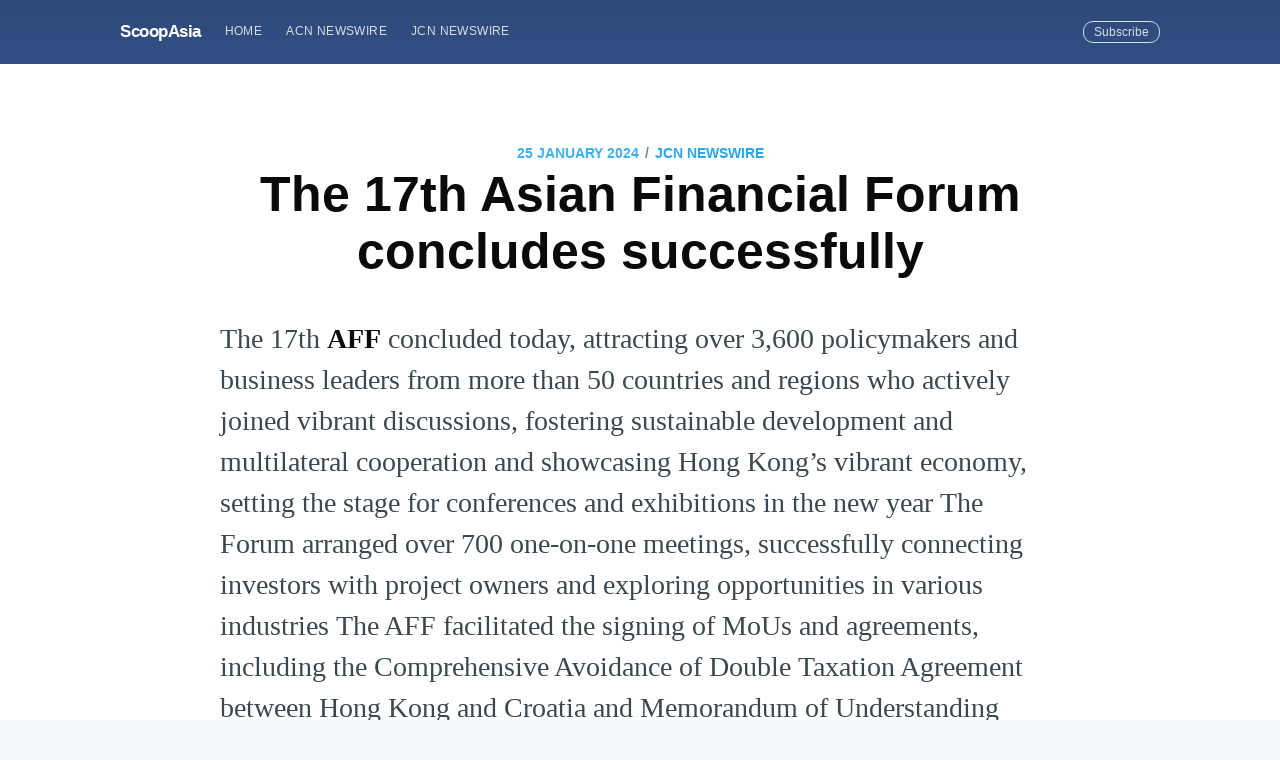

--- FILE ---
content_type: text/html; charset=utf-8
request_url: https://scoopasia.com/the-17th-asian-financial-forum-concludes-successfully-2/
body_size: 13076
content:
<!DOCTYPE html>
<html lang="en">
<head>

    <meta charset="utf-8" />
    <meta http-equiv="X-UA-Compatible" content="IE=edge" />

    <title>The 17th Asian Financial Forum concludes successfully</title>
    <meta name="HandheldFriendly" content="True" />
    <meta name="viewport" content="width=device-width, initial-scale=1.0" />

    <link rel="stylesheet" type="text/css" href="/assets/built/screen.css?v=09088ba9ee" />

    <link rel="shortcut icon" href="/favicon.ico" type="image/x-icon" />
    <link rel="canonical" href="https://scoopasia.com/the-17th-asian-financial-forum-concludes-successfully-2/" />
    <meta name="referrer" content="no-referrer-when-downgrade" />
    <link rel="amphtml" href="https://scoopasia.com/the-17th-asian-financial-forum-concludes-successfully-2/amp/" />
    
    <meta property="og:site_name" content="ScoopAsia" />
    <meta property="og:type" content="article" />
    <meta property="og:title" content="The 17th Asian Financial Forum concludes successfully" />
    <meta property="og:description" content="The 17th AFF concluded today, attracting over 3,600 policymakers and business
leaders from more than 50 countries and regions who actively joined vibrant
discussions, fostering sustainable development and multilateral cooperation and
showcasing Hong Kong’s vibrant economy, setting the stage for conferences and
exhibitions in the new year The Forum arranged over 700 one-on-one meetings,
successfully connecting investors with project owners and exploring
opportunities in various industries The AFF" />
    <meta property="og:url" content="https://scoopasia.com/the-17th-asian-financial-forum-concludes-successfully-2/" />
    <meta property="article:published_time" content="2024-01-25T14:00:00.000Z" />
    <meta property="article:modified_time" content="2024-01-25T15:01:34.000Z" />
    <meta property="article:tag" content="JCN Newswire" />
    
    <meta property="article:author" content="https://www.facebook.com/jcnnewswire" />
    <meta name="twitter:card" content="summary" />
    <meta name="twitter:title" content="The 17th Asian Financial Forum concludes successfully" />
    <meta name="twitter:description" content="The 17th AFF concluded today, attracting over 3,600 policymakers and business
leaders from more than 50 countries and regions who actively joined vibrant
discussions, fostering sustainable development and multilateral cooperation and
showcasing Hong Kong’s vibrant economy, setting the stage for conferences and
exhibitions in the new year The Forum arranged over 700 one-on-one meetings,
successfully connecting investors with project owners and exploring
opportunities in various industries The AFF" />
    <meta name="twitter:url" content="https://scoopasia.com/the-17th-asian-financial-forum-concludes-successfully-2/" />
    <meta name="twitter:label1" content="Written by" />
    <meta name="twitter:data1" content="JCN Newswire" />
    <meta name="twitter:label2" content="Filed under" />
    <meta name="twitter:data2" content="JCN Newswire" />
    <meta name="twitter:creator" content="@JCNNewswire" />
    
    <script type="application/ld+json">
{
    "@context": "https://schema.org",
    "@type": "Article",
    "publisher": {
        "@type": "Organization",
        "name": "ScoopAsia",
        "logo": {
            "@type": "ImageObject",
            "url": "https://scoopasia.com/favicon.ico",
            "width": 60,
            "height": 60
        }
    },
    "author": {
        "@type": "Person",
        "name": "JCN Newswire",
        "image": {
            "@type": "ImageObject",
            "url": "https://scoopasia.com/content/images/2019/08/1460091_534366143320301_2014129365_n--1-.jpg",
            "width": 180,
            "height": 180
        },
        "url": "https://scoopasia.com/author/jcnnewswire/",
        "sameAs": [
            "https://www.jcnnewswire.com",
            "https://www.facebook.com/jcnnewswire",
            "https://twitter.com/JCNNewswire"
        ]
    },
    "headline": "The 17th Asian Financial Forum concludes successfully",
    "url": "https://scoopasia.com/the-17th-asian-financial-forum-concludes-successfully-2/",
    "datePublished": "2024-01-25T14:00:00.000Z",
    "dateModified": "2024-01-25T15:01:34.000Z",
    "keywords": "JCN Newswire",
    "description": "The 17th AFF concluded today, attracting over 3,600 policymakers and business\nleaders from more than 50 countries and regions who actively joined vibrant\ndiscussions, fostering sustainable development and multilateral cooperation and\nshowcasing Hong Kong’s vibrant economy, setting the stage for conferences and\nexhibitions in the new year The Forum arranged over 700 one-on-one meetings,\nsuccessfully connecting investors with project owners and exploring\nopportunities in various industries The AFF",
    "mainEntityOfPage": {
        "@type": "WebPage",
        "@id": "https://scoopasia.com/"
    }
}
    </script>

    <meta name="generator" content="Ghost 2.28" />
    <link rel="alternate" type="application/rss+xml" title="ScoopAsia" href="https://scoopasia.com/rss/" />
    <style>
.site-header{
background:#3e63a5;
}
</style>
<!-- Global site tag (gtag.js) - Google Analytics -->
<script async src="https://www.googletagmanager.com/gtag/js?id=UA-150818842-1"></script>
<script>
  window.dataLayer = window.dataLayer || [];
  function gtag(){dataLayer.push(arguments);}
  gtag('js', new Date());

  gtag('config', 'UA-150818842-1');
</script>

</head>
<body class="post-template tag-jcnnewswire">

    <div class="site-wrapper">

        

<header class="site-header outer">
    <div class="inner">
        <nav class="site-nav">
    <div class="site-nav-left">
                <a class="site-nav-logo" href="https://scoopasia.com">ScoopAsia</a>
            <ul class="nav" role="menu">
    <li class="nav-home" role="menuitem"><a href="https://scoopasia.com/">Home</a></li>
    <li class="nav-acn-newswire" role="menuitem"><a href="https://scoopasia.com/author/acnnewswire/">ACN Newswire</a></li>
    <li class="nav-jcn-newswire" role="menuitem"><a href="https://scoopasia.com/author/jcnnewswire/">JCN Newswire</a></li>
</ul>

    </div>
    <div class="site-nav-right">
        <div class="social-links">
        </div>
            <a class="subscribe-button" href="#subscribe">Subscribe</a>
    </div>
</nav>
    </div>
</header>


<main id="site-main" class="site-main outer">
    <div class="inner">

        <article class="post-full post tag-jcnnewswire no-image">

            <header class="post-full-header">
                <section class="post-full-meta">
                    <time class="post-full-meta-date" datetime="2024-01-25">25 January 2024</time>
                        <span class="date-divider">/</span> <a href="/tag/jcnnewswire/">JCN Newswire</a>
                </section>
                <h1 class="post-full-title">The 17th Asian Financial Forum concludes successfully</h1>
            </header>


            <section class="post-full-content">
                <div class="post-content">
                    <p>The 17th <strong>AFF</strong> concluded today, attracting over 3,600 policymakers and business leaders from more than 50 countries and regions who actively joined vibrant discussions, fostering sustainable development and multilateral cooperation and showcasing Hong Kong’s vibrant economy, setting the stage for conferences and exhibitions in the new year The Forum arranged over 700 one-on-one meetings, successfully connecting investors with project owners and exploring opportunities in various industries The AFF facilitated the signing of MoUs and agreements, including the Comprehensive Avoidance of Double Taxation Agreement between Hong Kong and Croatia and Memorandum of Understanding between the Financial Services Development Council and Financial Sector Development Program of Saudi Arabia, deepening business collaborations On-site polling during the Forum showed that most participants considered the digital economy (31.4%) and electric vehicles (26.1%) the most promising industries in Mainland China</p><p><strong>HONG KONG, Jan 25, 2024 - (ACN Newswire) -</strong> The <strong>17th Asian Financial Forum</strong> (AFF), jointly organised by the Hong Kong Special Administrative Region (HKSAR) Government and Hong Kong Trade Development Council (HKTDC), successfully concluded today, attracting over 3,600 financial and business elites from more than 50 countries and regions, including over 70 overseas and Mainland China delegations. The Forum showcased Hong Kong’s thriving economy as participants explored opportunities, accelerated sustainable development and multilateral cooperation and launched Hong Kong’s conferences for the year.</p><p>The event was marked by a vibrant atmosphere. Various segments – including the opening session, plenary discussions, policy dialogue, keynote luncheons and cocktail reception – were well attended. Leaders from around the world actively engaged in discussions.</p><p>In just two days, the Forum arranged over 700 one-on-one meetings, successfully connecting investors with project owners and exploring opportunities for industry and investment cooperation. After the Forum’s conclusion, participants will have the opportunity to continue discussions and meetings online from tomorrow until 30 January (Tuesday).</p><p>Over the two-day physical event, the AFF brought together more than 140 policymakers, international financial and multilateral organisation representatives, financial institutions and corporate leaders from around the world as speakers.</p><p>On the first day of the Forum, <strong>Prof Jeffrey D Sachs</strong>, President of the UN Sustainable Development Solutions Network, addressed the keynote luncheon, affirming the importance of Hong Kong as an international financial centre. He said that global cooperation could help solve problems that were even beyond our reach. He believed Hong Kong could play a full role in sustainable development financing, an increasingly important area.</p><p>One of the highlights of this year’s AFF was the <strong>Plenary Session I – Charting the Path to a Shared Future</strong>, hosted by <strong>Christopher Hui</strong>, Secretary for Financial Services and the Treasury of the HKSAR, bringing together financial officials from around the world to discuss economic challenges countries face. <strong>Julapun Amornvivat</strong>, Deputy Minister of Finance, Thailand, said: “The Asian Financial Forum is the place where both the public and private sectors can have honest discussions to find solutions to tackle major problems today and transform the economy for the future.” H.E. Dr Mohamed Maait, Minister of Finance, Egypt, mentioned that the world was grappling with rising geopolitical tensions and a lack of clarity about the future, weighing on the achievement of sustainable economic growth. To address global challenges, the world needed to deploy all efforts to coordinate economic policies on a multilateral scale.</p><p>On the second day, the <strong>Breakfast Panel</strong> focused on <strong>Unleashing the Dragon’s Currency: Navigating Renminbi Internationalisation on the Global Stage</strong>, allowing participants to delve into the renminbi’s growing use worldwide and trends in international demand. <strong>Prof Douglas W Diamond</strong>, Nobel Laureate in Economic Sciences in 2022 and Merton H Miller Distinguished Service Professor of Finance at the University of Chicago’s Booth School of Business, addressed the Keynote Luncheon on the second day, which was moderated by <strong>Raymund Chao</strong>, Asia Pacific and China Chairman, PwC.</p><p><strong>Global Spectrum</strong>, <strong>Dialogues for Tomorrow</strong> and <strong>Fireside Chat</strong> brought together pioneers from various industries to discuss a host of topical subjects, explored the latest Web 3.0 and virtual asset development, the future of fintech innovation, CIO Insights, green finance and opportunities in new markets. Speakers included <strong>Bob Prince</strong>, Co-Chief Investment Officer of Bridgewater Associates, <strong>Dr Ma Jun</strong>, Chairman and President, Hong Kong Green Finance Association (HKGFA), <strong>Guinandra (Andra) Jatikusumo</strong>, Group Director and Chief of Investments &amp; Business Development of CT Corp, <strong>Darmawan Junaidi</strong>, President Director, Bank Mandiri, <strong>Yat Siu</strong>, Co-Founder and Executive Chairman, Animoca Brands, and more.</p><p><strong>Understanding prospects for mainland industries, environmental economics</strong></p><p>To gauge participants’ views on the global economic outlook this year, the Forum conducted on-site voting during panel discussions. For instance, at the <strong>Panel Discussion on Global Economic Outlook</strong>, participants were asked about the greatest threats or uncertainties to economic growth in the Asia-Pacific. Most attendees identified geopolitical fragmentation (66.7%) as the biggest challenge, followed by a slowdown in the recovery momentum in key economies (17.7%), persistent inflation (6%), a tightened monetary environment (4.2%), continued supply chain reshaping (3.6%) and other factors (1.8%).</p><p>In the newly introduced <strong>Panel Discussion on Stewarding China’s New Chapter</strong>, participants were asked about the most promising industries in Mainland China. The digital economy took top spot with 31.4%. Electric vehicles (26.1%) and renewable energy (18.8%) followed in second and third place, respectively. Advanced manufacturing (15.8%), other industries (4.2%) and electronic devices (3.2%) ranked subsequently.</p><p><strong>Over 700 matching sessions held on-site, online platform continues to yield results</strong></p><p>Through the years, the Forum has played a crucial role in deepening business and trade collaboration. <strong>AFF Deal-making</strong>, a global investment project-matching event jointly organised by the HKTDC and Hong Kong Venture Capital and Private Equity Association (HKVCA), was well received, facilitating over 700 one-on-one meetings, connecting funds and investment projects from around the world. The founder of one of the start-ups from Thailand said he had met 20 visitors with potential deals, ranging from a family office to a legal adviser. He also commented that the geographical diversity of the visitors at Deal-making was extensive, ranging from India to Europe and Japan. The deal-making session had presented valuable opportunities to find potential business partners.</p><p>This year's AFF also facilitated the signing of various Memorandums of Understanding (MoUs) and Agreement. These included the Comprehensive Avoidance of Double Taxation Agreement between Hong Kong and Croatia and Memorandum of Understanding between the Financial Services Development Council and Financial Sector Development Program of Saudi Arabia.</p><p>The Forum also featured exhibition zones including the <strong>Fintech Showcase</strong>, <strong>Fintech HK Startup Salon</strong>,<strong> the InnoVenture Salon</strong> and <strong>Global Investment Zone</strong>, presenting innovative solutions from international financial institutions and introducing prospective unicorns from Hong Kong and around the world. The exhibition segment brought together over 140 exhibitors, including international financial institutions, technology companies, start-ups, investment promotion agencies, and sponsors, including knowledge partner PwC, along with HSBC, Bank of China, Standard Chartered Bank, UBS, China International Capital Corporation (CICC), Huatai International and Cyberport.</p><p>The 2024 International Financial Week (IFW) commenced on 24 January to create synergies, bringing together over 20 partner events. These events cover a many topics of global interest to the financial and business community. They include private equity investment, alternative investments, sustainable investments, family offices and women’s empowerment, among others. These events highlight the role of Hong Kong as an international financial centre.</p><p>To seize opportunities and promote the conference and event economy, the AFF collaborated with various organisations to arrange activities for participants beyond the Forum. These activities included free admission to the Hong Kong Palace Museum, Hong Kong’s iconic Aqua Luna red-sail junk boat, TramOramic tour and open-top Big Bus arranged by the Hong Kong Tourism Board. These experiences allowed forum guests to feel at home and appreciate the vibrancy and diversity of Hong Kong.</p><p>Furthermore, to provide overseas participants with a better understanding of the Guangdong-Hong Kong-Macao Greater Bay Area and the vast business opportunities within, organisers will lead a delegation to Shenzhen tomorrow (26 January), including corporate visits and exchange activities.</p><p><strong>Websites</strong>Asian Financial Forum: <a href="https://one-alnk.com/x1e-1eIex57UL4mgaFIsRzamz-woJe0FZrSTfqpwB8Lu_G4ljqXT6zc6PsjqjuoWgbsOuE1wBankvjqq8xtJBBvqg/x1eVyBSnPUU1slvFfanfhmwGrs8KDf1LIY8TiGRIA7G7fIG5yEn3xYKzEdG0dOXJwLT-AsDM0bGPCIk96Io0JQ3KVx1OtKZ9paypjcrKf6iA6gu_mD21jRX05kyr95PlDbC8rTN5Gdg2ks5u6h8dlsHwQ/x1eynJkUPlh_2tu2B028TfjKA/">https://www.asianfinancialforum.com/aff/</a></p><p><strong>Photos Download:</strong> <a href="https://one-alnk.com/x1e-1eIex57UL4mgaFIsRzamz-woJe0FZrSTfqpwB8Lu_G4ljqXT6zc6PsjqjuoWgbsOuE1wBankvjqq8xtJBBvqg/x1eJhFA2-BXdvXlc-uPt7bieaEQtUaaShrPEVkp_wpifgYm9lByxgTjCCMM72YF5UWoNQVGfhLHFKQcPWlMliIYcV4PsOZOfaU1uGdxPasuQoufiyaFLaAbAHMhcJa7jHC-/x1eynJkUPlh_2tu2B028TfjKA/">https://bit.ly/3SvMXru</a></p><!--kg-card-begin: image--><figure class="kg-card kg-image-card"><img src="http://mediaroom.hktdc.com/cms/Data/images/albums/2024/01/22858/20240125165657/resize/1A_230x113.jpg" class="kg-image"></figure><!--kg-card-end: image--><p>The 17th Asian Financial Forum, jointly organised by the HKSAR Government and the HKTDC, concluded successfully, attracting over 3,600 financial and business elites who actively participated in the event, creating a vibrant atmosphere for exchanges and showcasing Hong Kong’s thriving economy</p><!--kg-card-begin: image--><figure class="kg-card kg-image-card"><img src="http://mediaroom.hktdc.com/cms/Data/images/albums/2024/01/22858/20240125165657/resize/2_Jeffrey_D._Sachs_230x153.JPG" class="kg-image"></figure><!--kg-card-end: image--><p><strong>Prof Jeffrey D Sachs</strong>, President of the UN Sustainable Development Solutions Network, addressed the Keynote Luncheon on the first day</p><!--kg-card-begin: image--><figure class="kg-card kg-image-card"><img src="http://mediaroom.hktdc.com/cms/Data/images/albums/2024/01/22858/20240125165657/resize/3_Douglas_W._Diamond_230x153.JPG" class="kg-image"></figure><!--kg-card-end: image--><p><strong>Prof Douglas W Diamond</strong>, Nobel Laureate in Economic Sciences in 2022 and Merton H Miller Distinguished Service Professor of Finance at the University of Chicago’s Booth School of Business, delivered insightful remarks during the Keynote Luncheon on the second day</p><!--kg-card-begin: image--><figure class="kg-card kg-image-card"><img src="http://mediaroom.hktdc.com/cms/Data/images/albums/2024/01/22858/20240125165657/resize/4_Bob_Prince_230x153.JPG" class="kg-image"></figure><!--kg-card-end: image--><p><strong>Bob Prince</strong>, Co-Chief Investment Officer of Bridgewater Associates, an investment veteran, shared his experience in leadership transfer, markets views and investment tactics in Mainland China</p><!--kg-card-begin: image--><figure class="kg-card kg-image-card"><img src="http://mediaroom.hktdc.com/cms/Data/images/albums/2024/01/22858/20240125165657/resize/5A_229x132.jpg" class="kg-image"></figure><!--kg-card-end: image--><p>The<strong> AFF Deal-making,</strong> an investment project matchmaking event organised by the HKTDC and the HKVCA, drew strong interest, facilitating over 700 one-on-one meetings and connecting funds and investment projects from around the world, involving more than 270 investors and over 560 projects</p><!--kg-card-begin: image--><figure class="kg-card kg-image-card"><img src="http://mediaroom.hktdc.com/cms/Data/images/albums/2024/01/22858/20240125165733/resize/6_230x153.JPG" class="kg-image"></figure><!--kg-card-end: image--><p>Representatives from Hong Kong and Croatia sign the Comprehensive Avoidance of Double Taxation Agreement</p><!--kg-card-begin: image--><figure class="kg-card kg-image-card"><img src="http://mediaroom.hktdc.com/cms/Data/images/albums/2024/01/22858/20240125165733/resize/7_230x153.JPG" class="kg-image"></figure><!--kg-card-end: image--><p>The Financial Services Development Council and Financial Sector Development Program of Saudi Arabia sign their MoU</p><!--kg-card-begin: image--><figure class="kg-card kg-image-card"><img src="http://mediaroom.hktdc.com/cms/Data/images/albums/2024/01/22858/20240125165733/resize/8B_230x153.JPG" class="kg-image"></figure><!--kg-card-end: image--><p>The cocktail reception on the first day invited<strong> Paul Chan</strong>, Financial Secretary of HKSAR; <strong>Dr Peter KN Lam</strong>, Chairman of the HKTDC and <strong>Luanne Lim</strong>, Chairperson of the AFF Steering Committee and Chief Executive, Hong Kong, HSBC, to deliver speeches, fostering lively exchanges among guests from around the world</p><p><strong>Media enquires</strong></p><p>Yuan Tung Financial Relations:Anson Wong, Tel: (852) 3428 3413, Email: <a href="mailto:awong@yuantung.com.hk">awong@yuantung.com.hk</a>Tiffany Leung, Tel: (852) 3428 2361, Email: <a href="mailto:tleung@yuantung.com.hk">tleung@yuantung.com.hk</a>Hing-fung Wong, Tel: (852) 3428 3122, Email: <a href="mailto:hfwong@yuantung.com.hk">hfwong@yuantung.com.hk</a></p><p>HKTDC’s Communications &amp; Public Affairs Department:Katy Wong, Tel: (852) 2584 4524, Email: <a href="mailto:katy.ky.wong@hktdc.org">katy.ky.wong@hktdc.org</a>Snowy Chan, Tel: (852) 2584 4525, Email: <a href="mailto:snowy.sn.chan@hktdc.org">snowy.sn.chan@hktdc.org</a></p><p>HKTDC Media Room: <a href="https://one-alnk.com/x1e-1eIex57UL4mgaFIsRzamz-woJe0FZrSTfqpwB8Lu_G4ljqXT6zc6PsjqjuoWgbsOuE1wBankvjqq8xtJBBvqg/x1ekbGa1p9HubdqvYQ0lflEbe7606S9ADyrbbkCvIC3vevWWpqKHJd87wYhPF_aUOiYdkX9HW8Fx6VGQsEB570aMbknDUsfTIRgLkwXtk69NintckUZGge5EjHn0iV63NxpTnFJiBxAWQfUa2CLQSaUMQ/x1eynJkUPlh_2tu2B028TfjKA/">http://mediaroom.hktdc.com</a></p><p><strong>About HKTDC</strong></p><p>The <a href="https://one-alnk.com/x1e-1eIex57UL4mgaFIsRzamz-woJe0FZrSTfqpwB8Lu_G4ljqXT6zc6PsjqjuoWgbsOuE1wBankvjqq8xtJBBvqg/x1eZZRtykpZIk93NKQqUBSt0eblvX6qY9dmVt1P7WUtUBnq6Z2KXi_UKzLGK9RqkrJ4tUPrv3xp-OuJujtoSsRQMxOzJ9nvNhvU3JP1QQ0P5r026TqSs13llZq6Zdj_KB1l/x1eynJkUPlh_2tu2B028TfjKA/">Hong Kong Trade Development Council (HKTDC)</a> is a statutory body established in 1966 to promote, assist and develop Hong Kong's trade. With 50 <a href="https://one-alnk.com/x1e-1eIex57UL4mgaFIsRzamz-woJe0FZrSTfqpwB8Lu_G4ljqXT6zc6PsjqjuoWgbsOuE1wBankvjqq8xtJBBvqg/x1ekmPXgg-YdaJTjxobOjQce1FTtHsR1rlXdL4n9ELBJsVIZ6JpjhY5S_nA6jITre_7ZwpqBajpSdh3tgKhSOd91krItbJ3PD728fIVGr46dy5YpGAniugI3qzCO-vDX7aF_-tQgCMGhK17mD0yTF203X8UGqBOnjekiy-HHTEzf6E/x1eynJkUPlh_2tu2B028TfjKA/">offices</a> globally, including 13 in Mainland China, the HKTDC promotes Hong Kong as a two-way global investment and business hub. The HKTDC organises <a href="https://one-alnk.com/x1e-1eIex57UL4mgaFIsRzamz-woJe0FZrSTfqpwB8Lu_G4ljqXT6zc6PsjqjuoWgbsOuE1wBankvjqq8xtJBBvqg/x1e24iMZwtIh9AV4Ioo5VIvnIyt9SH--kQeXZ6u_Bh22CU1GQtyHHGr4bYrT8-BPJpXWGQpkSw0S9ZE_GABsI6v00AJpINUtkAnbUkZvoTUcRDoCofanwAgeCnQYRxDJyC6b1hgvK-IzalDDxRBQxkcyBQOIz8LO68eSgAbRpf0fN5s085p8QUngybXlhzcrfxu/x1eynJkUPlh_2tu2B028TfjKA/">international exhibitions</a>, <a href="https://one-alnk.com/x1e-1eIex57UL4mgaFIsRzamz-woJe0FZrSTfqpwB8Lu_G4ljqXT6zc6PsjqjuoWgbsOuE1wBankvjqq8xtJBBvqg/x1eJF0MUoX41AG2cVIOnCCt4WZZ-QRs35YXuDVh0BcodDlAib66xgBjon07_yEZEK4UoYJ-WmzKYOhM_tGjPD3uxwR0wN-jJUKnp51BxzUB7yXTzfAIL6ZKx9NTzDLwLaAV6m_16t8yFhiz6UGcCU76RRUagwqwGjN-Mo3yWaSijxpTMS309kryZszTBMB_ya8l/x1eynJkUPlh_2tu2B028TfjKA/">conferences</a> and <a href="https://one-alnk.com/x1e-1eIex57UL4mgaFIsRzamz-woJe0FZrSTfqpwB8Lu_G4ljqXT6zc6PsjqjuoWgbsOuE1wBankvjqq8xtJBBvqg/x1eNZaW-k_s_E0Qf18dJWCGDBPdAMP_ncC46JsxoSYTGSybkBVMh0_zklGbeqvxAv6IHHtMQJwTMqQB64fMmT9X1ycF2a_Y8FlSleC-l0OWuljMFqIa0Il9M85C1mwYIqSD5yBW-x2hVLquKCbS6YD2Lg/x1eynJkUPlh_2tu2B028TfjKA/">business missions</a> to create business opportunities for companies, particularly small and medium-sized enterprises (SMEs), in the mainland and international markets. The HKTDC also provides up-to-date market insights and product information via <a href="https://one-alnk.com/x1e-1eIex57UL4mgaFIsRzamz-woJe0FZrSTfqpwB8Lu_G4ljqXT6zc6PsjqjuoWgbsOuE1wBankvjqq8xtJBBvqg/x1eP-eDc_l1kYDa4IJLuqdDqtBFRqNi3MZJG9NWbp_oFgpWmX3q_zd4MMsr1r4cRBnNhL3KVEJBjGsyN5Gmf405dbLj111lnQp-Fun3gW9na7ra7FWFkgvbjOCOrFNe3-20I6LimfKKfeeZyIXct9ibkA/x1eynJkUPlh_2tu2B028TfjKA/">research reports</a> and <a href="https://one-alnk.com/x1e-1eIex57UL4mgaFIsRzamz-woJe0FZrSTfqpwB8Lu_G4ljqXT6zc6PsjqjuoWgbsOuE1wBankvjqq8xtJBBvqg/x1ekbGa1p9HubdqvYQ0lflEbe7606S9ADyrbbkCvIC3vevWWpqKHJd87wYhPF_aUOiYdkX9HW8Fx6VGQsEB570aMbknDUsfTIRgLkwXtk69NintckUZGge5EjHn0iV63NxpTnFJiBxAWQfUa2CLQSaUMQ/x1eynJkUPlh_2tu2B028TfjKA/">digital news channels</a>. For more information, please visit: <a href="https://one-alnk.com/x1e-1eIex57UL4mgaFIsRzamz-woJe0FZrSTfqpwB8Lu_G4ljqXT6zc6PsjqjuoWgbsOuE1wBankvjqq8xtJBBvqg/x1ePkB0--euJ5TqfAHdeAwnwVMHScgWCczwmbzk9TOuQXDuwnykHKtWSQ4eIXRLZo-ur8dvwPafcnyNxkBQWVRzGR878uoChZaACbLB9g6oizMe1lzDPbYrN9Ymj7nBwe-YBV_NDYv9p1yyAV5oNeIw7Q/x1eynJkUPlh_2tu2B028TfjKA/">www.hktdc.com/aboutus</a>. Follow us on Twitter @hktdc and LinkedIn</p><p><br><br> Copyright 2024 JCN Newswire. All rights reserved. www.jcnnewswire.com</p>
                </div>
            </section>

            <section class="subscribe-form">
                <h3 class="subscribe-form-title">Subscribe to ScoopAsia</h3>
                <p>Get the latest posts delivered right to your inbox</p>
                <form method="post" action="/subscribe/" id="" class="">
    <input class="confirm" type="hidden" name="confirm"  /><input class="location" type="hidden" name="location"  /><input class="referrer" type="hidden" name="referrer"  />

    <div class="form-group">
        <input class="subscribe-email" type="email" name="email" placeholder="youremail@example.com" />
    </div>
    <button id="" class="" type="submit"><span>Subscribe</span></button>
    
<script>
    (function(g,h,o,s,t){
        var buster = function(b,m) {
            h[o]('input.'+b).forEach(function (i) {
                i.value=i.value || m;
            });
        };
        buster('location', g.location.href);
        buster('referrer', h.referrer);
    })(window,document,'querySelectorAll','value');
</script>

</form>


            </section>

            <footer class="post-full-footer">


                    
<section class="author-card">
        <img class="author-profile-image" src="/content/images/size/w100/2019/08/1460091_534366143320301_2014129365_n--1-.jpg" alt="JCN Newswire" />
    <section class="author-card-content">
        <h4 class="author-card-name"><a href="/author/jcnnewswire/">JCN Newswire</a></h4>
            <p>JCN Newswire supports Japanese companies and organizations with press release distribution to stakeholders in Asia and worldwide.</p>
    </section>
</section>
<div class="post-full-footer-right">
    <a class="author-card-button" href="/author/jcnnewswire/">Read More</a>
</div>


            </footer>


        </article>

    </div>
</main>

<aside class="read-next outer">
    <div class="inner">
        <div class="read-next-feed">
                <article class="read-next-card"

                >
                    <header class="read-next-card-header">
                        <small class="read-next-card-header-sitetitle">&mdash; ScoopAsia &mdash;</small>
                        <h3 class="read-next-card-header-title"><a href="/tag/jcnnewswire/">JCN Newswire</a></h3>
                    </header>
                    <div class="read-next-divider"><svg xmlns="http://www.w3.org/2000/svg" viewBox="0 0 24 24"><path d="M13 14.5s2 3 5 3 5.5-2.463 5.5-5.5S21 6.5 18 6.5c-5 0-7 11-12 11C2.962 17.5.5 15.037.5 12S3 6.5 6 6.5s4.5 3.5 4.5 3.5"/></svg>
</div>
                    <div class="read-next-card-content">
                        <ul>
                            <li><a href="/vap-groups-global-ai-show-explores-the-future-of-ai-with-over-3-000-participants/">VAP Group&#x27;s Global AI Show Explores the Future of AI with Over 3,000 Participants</a></li>
                            <li><a href="/from-visionary-talks-to-futuristic-robots-vap-groups-global-blockchain-show-dazzles-dubai/">From Visionary Talks to Futuristic Robots: VAP Group&#x27;s Global Blockchain Show Dazzles Dubai</a></li>
                            <li><a href="/seamless-hdb-renovations-how-2-design-combines-expertise-with-in-house-solutions/">Seamless HDB Renovations: How 2 Design Combines Expertise with In-House Solutions</a></li>
                        </ul>
                    </div>
                    <footer class="read-next-card-footer">
                        <a href="/tag/jcnnewswire/">See all 10846 posts →</a>
                    </footer>
                </article>

                <article class="post-card post tag-jcnnewswire no-image">


    <div class="post-card-content">

        <a class="post-card-content-link" href="/adm-endeavors-provides-corporate-update/">

            <header class="post-card-header">
                    <span class="post-card-tags">JCN Newswire</span>
                <h2 class="post-card-title">ADM Endeavors Provides Corporate Update</h2>
            </header>

            <section class="post-card-excerpt">
                <p>FORT WORTH, TX - (NewMediaWire) - January 25, 2024 - Just Right Products Inc., the wholly owned subsidiary of ADM Endeavors ("ADM" or the "Company") (OTCQB: ADMQ), announces a corporate update, including preliminary</p>
            </section>

        </a>

        <footer class="post-card-meta">

            <ul class="author-list">
                <li class="author-list-item">

                    <div class="author-name-tooltip">
                        JCN Newswire
                    </div>

                        <a href="/author/jcnnewswire/" class="static-avatar">
                            <img class="author-profile-image" src="/content/images/size/w100/2019/08/1460091_534366143320301_2014129365_n--1-.jpg" alt="JCN Newswire" />
                        </a>
                </li>
            </ul>

            <span class="reading-time">7 min read</span>

        </footer>

    </div>

</article>

                <article class="post-card post tag-acnnewswire no-image">


    <div class="post-card-content">

        <a class="post-card-content-link" href="/di-17jie-ya-zhou-jin-rong-lun-tan-yuan-man-jie-shu/">

            <header class="post-card-header">
                    <span class="post-card-tags">ACN Newswire</span>
                <h2 class="post-card-title">第17届亚洲金融论坛圆满结束</h2>
            </header>

            <section class="post-card-excerpt">
                <p>第17届亚洲金融论坛今日圆满结束，吸引逾3,600名来自超过50个国家及地区的金融及政商界精英积极参与，携手推动可持续发展及多边合作，现场交流气氛非常热烈，展现香港澎湃经济活力，同时为新一年香港盛事揭开序幕论坛安排超过700场一对一投资项目对接，成功联繫投资者及项目持有人，引领行业趋势拓展新机遇大会促成不同谅解备忘录(MoU)及协定，包括香港特别行政区政府与克罗地亚政府关于对收入及资本税项消除双重课税和防止逃税及规避缴税的协定及香港金融发展局与沙特阿拉伯王国金融产业发展计划的谅解备忘录，深化各方商贸合作根据即场投票显示，最多与会者认为数字经济(31.4%)及电动汽车(26.1%)是中国内地最有前景的产业香港, 2024年1月25日 - (亚太商讯) - 由香港特别行政区政府及香港贸易发展局（香港贸发局）合办的第17届亚洲金融论坛今日圆满结束，一连两日吸引逾3,600名金融及商界精英积极参与，当中包括逾70个海外及内地商贸团来港探讨商机，展现香港澎湃经济活力，加速推动可持续发展及多边合作，同时为新一年香港盛事打响头炮。</p>
            </section>

        </a>

        <footer class="post-card-meta">

            <ul class="author-list">
                <li class="author-list-item">

                    <div class="author-name-tooltip">
                        ACN Newswire
                    </div>

                        <a href="/author/acnnewswire/" class="static-avatar">
                            <img class="author-profile-image" src="/content/images/size/w100/2019/08/acnfb.jpg" alt="ACN Newswire" />
                        </a>
                </li>
            </ul>

            <span class="reading-time">12 min read</span>

        </footer>

    </div>

</article>

        </div>
    </div>
</aside>

<div class="floating-header">
    <div class="floating-header-logo">
        <a href="https://scoopasia.com">
                <img src="/content/images/size/w30/2019/08/favicon.ico" alt="ScoopAsia icon" />
            <span>ScoopAsia</span>
        </a>
    </div>
    <span class="floating-header-divider">&mdash;</span>
    <div class="floating-header-title">The 17th Asian Financial Forum concludes successfully</div>
    <div class="floating-header-share">
        <div class="floating-header-share-label">Share this <svg xmlns="http://www.w3.org/2000/svg" viewBox="0 0 24 24">
    <path d="M7.5 15.5V4a1.5 1.5 0 1 1 3 0v4.5h2a1 1 0 0 1 1 1h2a1 1 0 0 1 1 1H18a1.5 1.5 0 0 1 1.5 1.5v3.099c0 .929-.13 1.854-.385 2.748L17.5 23.5h-9c-1.5-2-5.417-8.673-5.417-8.673a1.2 1.2 0 0 1 1.76-1.605L7.5 15.5zm6-6v2m-3-3.5v3.5m6-1v2"/>
</svg>
</div>
        <a class="floating-header-share-tw" href="https://twitter.com/share?text=The%2017th%20Asian%20Financial%20Forum%20concludes%20successfully&amp;url=https://scoopasia.com/the-17th-asian-financial-forum-concludes-successfully-2/"
            onclick="window.open(this.href, 'share-twitter', 'width=550,height=235');return false;">
            <svg xmlns="http://www.w3.org/2000/svg" viewBox="0 0 32 32"><path d="M30.063 7.313c-.813 1.125-1.75 2.125-2.875 2.938v.75c0 1.563-.188 3.125-.688 4.625a15.088 15.088 0 0 1-2.063 4.438c-.875 1.438-2 2.688-3.25 3.813a15.015 15.015 0 0 1-4.625 2.563c-1.813.688-3.75 1-5.75 1-3.25 0-6.188-.875-8.875-2.625.438.063.875.125 1.375.125 2.688 0 5.063-.875 7.188-2.5-1.25 0-2.375-.375-3.375-1.125s-1.688-1.688-2.063-2.875c.438.063.813.125 1.125.125.5 0 1-.063 1.5-.25-1.313-.25-2.438-.938-3.313-1.938a5.673 5.673 0 0 1-1.313-3.688v-.063c.813.438 1.688.688 2.625.688a5.228 5.228 0 0 1-1.875-2c-.5-.875-.688-1.813-.688-2.75 0-1.063.25-2.063.75-2.938 1.438 1.75 3.188 3.188 5.25 4.25s4.313 1.688 6.688 1.813a5.579 5.579 0 0 1 1.5-5.438c1.125-1.125 2.5-1.688 4.125-1.688s3.063.625 4.188 1.813a11.48 11.48 0 0 0 3.688-1.375c-.438 1.375-1.313 2.438-2.563 3.188 1.125-.125 2.188-.438 3.313-.875z"/></svg>
        </a>
        <a class="floating-header-share-fb" href="https://www.facebook.com/sharer/sharer.php?u=https://scoopasia.com/the-17th-asian-financial-forum-concludes-successfully-2/"
            onclick="window.open(this.href, 'share-facebook','width=580,height=296');return false;">
            <svg xmlns="http://www.w3.org/2000/svg" viewBox="0 0 32 32"><path d="M19 6h5V0h-5c-3.86 0-7 3.14-7 7v3H8v6h4v16h6V16h5l1-6h-6V7c0-.542.458-1 1-1z"/></svg>
        </a>
    </div>
    <progress id="reading-progress" class="progress" value="0">
        <div class="progress-container">
            <span class="progress-bar"></span>
        </div>
    </progress>
</div>




        <footer class="site-footer outer">
            <div class="site-footer-content inner">
                <section class="copyright"><a href="https://scoopasia.com">ScoopAsia</a> &copy; 2026</section>
                <nav class="site-footer-nav">
                    <a href="https://scoopasia.com">Latest Posts</a>
                    
                    
                  
                </nav>
            </div>
        </footer>

    </div>

    <div id="subscribe" class="subscribe-overlay">
        <a class="subscribe-overlay-close" href="#"></a>
        <div class="subscribe-overlay-content">
            <h1 class="subscribe-overlay-title">Subscribe to ScoopAsia</h1>
            <p class="subscribe-overlay-description">Stay up to date! Get all the latest &amp; greatest posts delivered straight to your inbox</p>
            <form method="post" action="/subscribe/" id="" class="">
    <input class="confirm" type="hidden" name="confirm"  /><input class="location" type="hidden" name="location"  /><input class="referrer" type="hidden" name="referrer"  />

    <div class="form-group">
        <input class="subscribe-email" type="email" name="email" placeholder="youremail@example.com" />
    </div>
    <button id="" class="" type="submit"><span>Subscribe</span></button>
    
<script>
    (function(g,h,o,s,t){
        var buster = function(b,m) {
            h[o]('input.'+b).forEach(function (i) {
                i.value=i.value || m;
            });
        };
        buster('location', g.location.href);
        buster('referrer', h.referrer);
    })(window,document,'querySelectorAll','value');
</script>

</form>


        </div>
    </div>

    <script>
        var images = document.querySelectorAll('.kg-gallery-image img');
        images.forEach(function (image) {
            var container = image.closest('.kg-gallery-image');
            var width = image.attributes.width.value;
            var height = image.attributes.height.value;
            var ratio = width / height;
            container.style.flex = ratio + ' 1 0%';
        })
    </script>


    <script
        src="https://code.jquery.com/jquery-3.2.1.min.js"
        integrity="sha256-hwg4gsxgFZhOsEEamdOYGBf13FyQuiTwlAQgxVSNgt4="
        crossorigin="anonymous">
    </script>
    <script type="text/javascript" src="/assets/built/jquery.fitvids.js?v=09088ba9ee"></script>


    <script>

// NOTE: Scroll performance is poor in Safari
// - this appears to be due to the events firing much more slowly in Safari.
//   Dropping the scroll event and using only a raf loop results in smoother
//   scrolling but continuous processing even when not scrolling
$(document).ready(function () {
    // Start fitVids
    var $postContent = $(".post-full-content");
    $postContent.fitVids();
    // End fitVids

    var progressBar = document.querySelector('#reading-progress');
    var header = document.querySelector('.floating-header');
    var title = document.querySelector('.post-full-title');

    var lastScrollY = window.scrollY;
    var lastWindowHeight = window.innerHeight;
    var lastDocumentHeight = $(document).height();
    var ticking = false;

    function onScroll() {
        lastScrollY = window.scrollY;
        requestTick();
    }

    function onResize() {
        lastWindowHeight = window.innerHeight;
        lastDocumentHeight = $(document).height();
        requestTick();
    }

    function requestTick() {
        if (!ticking) {
            requestAnimationFrame(update);
        }
        ticking = true;
    }

    function update() {
        var trigger = title.getBoundingClientRect().top + window.scrollY;
        var triggerOffset = title.offsetHeight + 35;
        var progressMax = lastDocumentHeight - lastWindowHeight;

        // show/hide floating header
        if (lastScrollY >= trigger + triggerOffset) {
            header.classList.add('floating-active');
        } else {
            header.classList.remove('floating-active');
        }

        progressBar.setAttribute('max', progressMax);
        progressBar.setAttribute('value', lastScrollY);

        ticking = false;
    }

    window.addEventListener('scroll', onScroll, {passive: true});
    window.addEventListener('resize', onResize, false);

    update();

});
</script>


    <style>
.site-footer{
background:#3e63a5;
}
</style>

</body>
</html>
